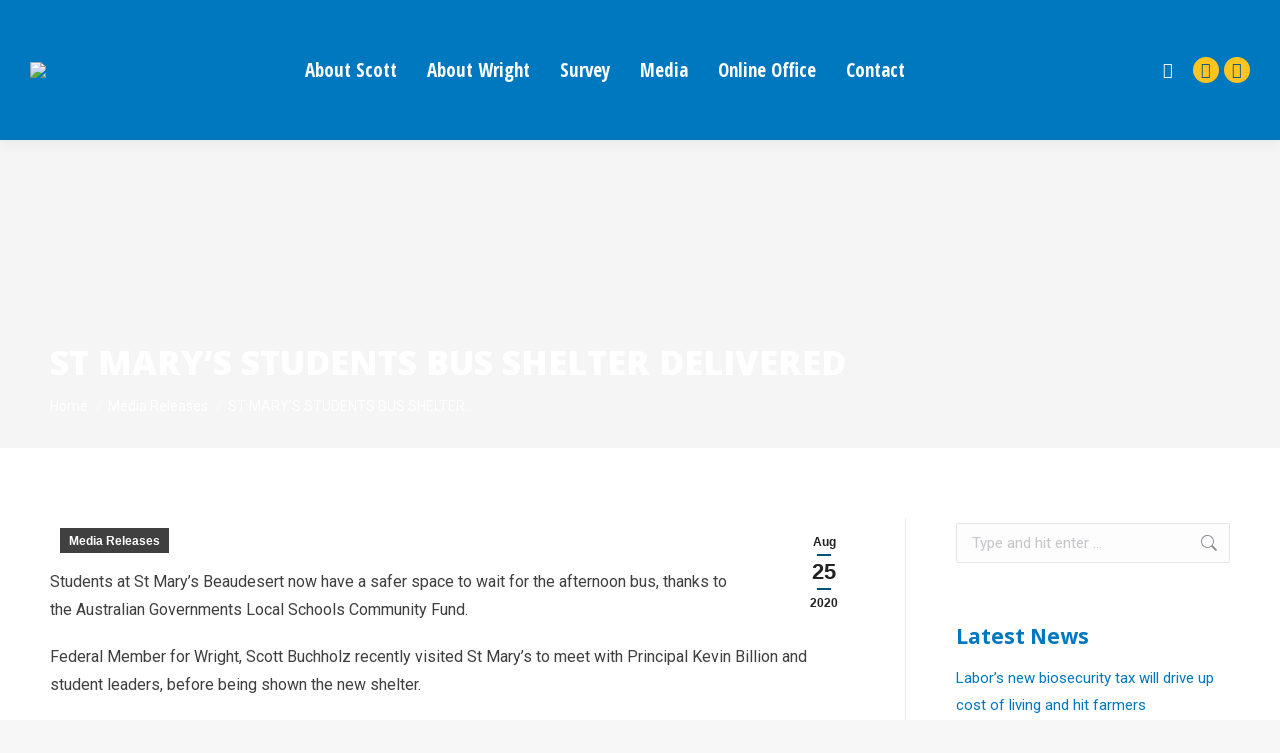

--- FILE ---
content_type: text/html; charset=UTF-8
request_url: https://www.scottbuchholz.com.au/media-releases/st-marys-students-bus-shelter-delivered/
body_size: 14786
content:
<!DOCTYPE html>
<!--[if !(IE 6) | !(IE 7) | !(IE 8)  ]><!-->
<html lang="en-AU" class="no-js">
<!--<![endif]-->
<head>
	<meta charset="UTF-8" />
				<meta name="viewport" content="width=device-width, initial-scale=1, maximum-scale=1, user-scalable=0"/>
			<meta name="theme-color" content="#02507e"/>	<link rel="profile" href="https://gmpg.org/xfn/11" />
	<title>ST MARY’S STUDENTS BUS SHELTER DELIVERED &#8211; Scott Buchholz MP</title>
<meta name='robots' content='max-image-preview:large' />
<link rel='dns-prefetch' href='//fonts.googleapis.com' />
<link rel="alternate" type="application/rss+xml" title="Scott Buchholz MP &raquo; Feed" href="https://www.scottbuchholz.com.au/feed/" />
<link rel="alternate" type="application/rss+xml" title="Scott Buchholz MP &raquo; Comments Feed" href="https://www.scottbuchholz.com.au/comments/feed/" />
<link rel="alternate" title="oEmbed (JSON)" type="application/json+oembed" href="https://www.scottbuchholz.com.au/wp-json/oembed/1.0/embed?url=https%3A%2F%2Fwww.scottbuchholz.com.au%2Fmedia-releases%2Fst-marys-students-bus-shelter-delivered%2F" />
<link rel="alternate" title="oEmbed (XML)" type="text/xml+oembed" href="https://www.scottbuchholz.com.au/wp-json/oembed/1.0/embed?url=https%3A%2F%2Fwww.scottbuchholz.com.au%2Fmedia-releases%2Fst-marys-students-bus-shelter-delivered%2F&#038;format=xml" />
<style id='wp-img-auto-sizes-contain-inline-css'>
img:is([sizes=auto i],[sizes^="auto," i]){contain-intrinsic-size:3000px 1500px}
/*# sourceURL=wp-img-auto-sizes-contain-inline-css */
</style>

<style id='wp-emoji-styles-inline-css'>

	img.wp-smiley, img.emoji {
		display: inline !important;
		border: none !important;
		box-shadow: none !important;
		height: 1em !important;
		width: 1em !important;
		margin: 0 0.07em !important;
		vertical-align: -0.1em !important;
		background: none !important;
		padding: 0 !important;
	}
/*# sourceURL=wp-emoji-styles-inline-css */
</style>
<style id='classic-theme-styles-inline-css'>
/*! This file is auto-generated */
.wp-block-button__link{color:#fff;background-color:#32373c;border-radius:9999px;box-shadow:none;text-decoration:none;padding:calc(.667em + 2px) calc(1.333em + 2px);font-size:1.125em}.wp-block-file__button{background:#32373c;color:#fff;text-decoration:none}
/*# sourceURL=/wp-includes/css/classic-themes.min.css */
</style>
<link rel='stylesheet' id='the7-font-css' href='https://www.scottbuchholz.com.au/wp-content/themes/dt-the7/fonts/icomoon-the7-font/icomoon-the7-font.min.css?ver=14.0.1.1' media='all' />
<link rel='stylesheet' id='the7-awesome-fonts-css' href='https://www.scottbuchholz.com.au/wp-content/themes/dt-the7/fonts/FontAwesome/css/all.min.css?ver=14.0.1.1' media='all' />
<link rel='stylesheet' id='dt-web-fonts-css' href='https://fonts.googleapis.com/css?family=Roboto:400,500,600,700%7COpen+Sans+Condensed:400,600,700%7COpen+Sans:400,600,700,800' media='all' />
<link rel='stylesheet' id='dt-main-css' href='https://www.scottbuchholz.com.au/wp-content/themes/dt-the7/css/main.min.css?ver=14.0.1.1' media='all' />
<style id='dt-main-inline-css'>
body #load {
  display: block;
  height: 100%;
  overflow: hidden;
  position: fixed;
  width: 100%;
  z-index: 9901;
  opacity: 1;
  visibility: visible;
  transition: all .35s ease-out;
}
.load-wrap {
  width: 100%;
  height: 100%;
  background-position: center center;
  background-repeat: no-repeat;
  text-align: center;
  display: -ms-flexbox;
  display: -ms-flex;
  display: flex;
  -ms-align-items: center;
  -ms-flex-align: center;
  align-items: center;
  -ms-flex-flow: column wrap;
  flex-flow: column wrap;
  -ms-flex-pack: center;
  -ms-justify-content: center;
  justify-content: center;
}
.load-wrap > svg {
  position: absolute;
  top: 50%;
  left: 50%;
  transform: translate(-50%,-50%);
}
#load {
  background: var(--the7-elementor-beautiful-loading-bg,rgba(2,80,126,0.84));
  --the7-beautiful-spinner-color2: var(--the7-beautiful-spinner-color,#ffffff);
}

/*# sourceURL=dt-main-inline-css */
</style>
<link rel='stylesheet' id='the7-custom-scrollbar-css' href='https://www.scottbuchholz.com.au/wp-content/themes/dt-the7/lib/custom-scrollbar/custom-scrollbar.min.css?ver=14.0.1.1' media='all' />
<link rel='stylesheet' id='the7-wpbakery-css' href='https://www.scottbuchholz.com.au/wp-content/themes/dt-the7/css/wpbakery.min.css?ver=14.0.1.1' media='all' />
<link rel='stylesheet' id='the7-css-vars-css' href='https://www.scottbuchholz.com.au/wp-content/uploads/the7-css/css-vars.css?ver=1f5f6b0bb92f' media='all' />
<link rel='stylesheet' id='dt-custom-css' href='https://www.scottbuchholz.com.au/wp-content/uploads/the7-css/custom.css?ver=1f5f6b0bb92f' media='all' />
<link rel='stylesheet' id='dt-media-css' href='https://www.scottbuchholz.com.au/wp-content/uploads/the7-css/media.css?ver=1f5f6b0bb92f' media='all' />
<link rel='stylesheet' id='the7-mega-menu-css' href='https://www.scottbuchholz.com.au/wp-content/uploads/the7-css/mega-menu.css?ver=1f5f6b0bb92f' media='all' />
<link rel='stylesheet' id='style-css' href='https://www.scottbuchholz.com.au/wp-content/themes/dt-the7-child/style.css?ver=14.0.1.1' media='all' />
<script src="https://www.scottbuchholz.com.au/wp-includes/js/jquery/jquery.min.js?ver=3.7.1" id="jquery-core-js"></script>
<script src="https://www.scottbuchholz.com.au/wp-includes/js/jquery/jquery-migrate.min.js?ver=3.4.1" id="jquery-migrate-js"></script>
<script src="//www.scottbuchholz.com.au/wp-content/plugins/revslider/sr6/assets/js/rbtools.min.js?ver=6.7.38" async id="tp-tools-js"></script>
<script src="//www.scottbuchholz.com.au/wp-content/plugins/revslider/sr6/assets/js/rs6.min.js?ver=6.7.38" async id="revmin-js"></script>
<script id="dt-above-fold-js-extra">
var dtLocal = {"themeUrl":"https://www.scottbuchholz.com.au/wp-content/themes/dt-the7","passText":"To view this protected post, enter the password below:","moreButtonText":{"loading":"Loading...","loadMore":"Load more"},"postID":"1607","ajaxurl":"https://www.scottbuchholz.com.au/wp-admin/admin-ajax.php","REST":{"baseUrl":"https://www.scottbuchholz.com.au/wp-json/the7/v1","endpoints":{"sendMail":"/send-mail"}},"contactMessages":{"required":"One or more fields have an error. Please check and try again.","terms":"Please accept the privacy policy.","fillTheCaptchaError":"Please, fill the captcha."},"captchaSiteKey":"","ajaxNonce":"fd2ca3f344","pageData":"","themeSettings":{"smoothScroll":"off","lazyLoading":false,"desktopHeader":{"height":140},"ToggleCaptionEnabled":"disabled","ToggleCaption":"Navigation","floatingHeader":{"showAfter":94,"showMenu":true,"height":80,"logo":{"showLogo":true,"html":"\u003Cimg class=\" preload-me\" src=\"https://www.scottbuchholz.com.au/wp-content/uploads/2020/04/scott-buchholz-mp-float-450w.png\" srcset=\"https://www.scottbuchholz.com.au/wp-content/uploads/2020/04/scott-buchholz-mp-float-450w.png 450w, https://www.scottbuchholz.com.au/wp-content/uploads/2020/04/scott-buchholz-mp-float-900w.png 900w\" width=\"450\" height=\"50\"   sizes=\"450px\" alt=\"Scott Buchholz MP\" /\u003E","url":"https://www.scottbuchholz.com.au/"}},"topLine":{"floatingTopLine":{"logo":{"showLogo":false,"html":""}}},"mobileHeader":{"firstSwitchPoint":1024,"secondSwitchPoint":600,"firstSwitchPointHeight":120,"secondSwitchPointHeight":60,"mobileToggleCaptionEnabled":"left","mobileToggleCaption":"MENU"},"stickyMobileHeaderFirstSwitch":{"logo":{"html":"\u003Cimg class=\" preload-me\" src=\"https://www.scottbuchholz.com.au/wp-content/uploads/2020/04/scott-buchholz-mp-450w.png\" srcset=\"https://www.scottbuchholz.com.au/wp-content/uploads/2020/04/scott-buchholz-mp-450w.png 450w, https://www.scottbuchholz.com.au/wp-content/uploads/2020/04/scott-buchholz-mp-900w.png 900w\" width=\"450\" height=\"77\"   sizes=\"450px\" alt=\"Scott Buchholz MP\" /\u003E"}},"stickyMobileHeaderSecondSwitch":{"logo":{"html":"\u003Cimg class=\" preload-me\" src=\"https://www.scottbuchholz.com.au/wp-content/uploads/2020/04/scott-buchholz-mp-450w.png\" srcset=\"https://www.scottbuchholz.com.au/wp-content/uploads/2020/04/scott-buchholz-mp-450w.png 450w, https://www.scottbuchholz.com.au/wp-content/uploads/2020/04/scott-buchholz-mp-900w.png 900w\" width=\"450\" height=\"77\"   sizes=\"450px\" alt=\"Scott Buchholz MP\" /\u003E"}},"sidebar":{"switchPoint":990},"boxedWidth":"1280px"},"VCMobileScreenWidth":"768"};
var dtShare = {"shareButtonText":{"facebook":"Share on Facebook","twitter":"Share on X","pinterest":"Pin it","linkedin":"Share on Linkedin","whatsapp":"Share on Whatsapp"},"overlayOpacity":"85"};
//# sourceURL=dt-above-fold-js-extra
</script>
<script src="https://www.scottbuchholz.com.au/wp-content/themes/dt-the7/js/above-the-fold.min.js?ver=14.0.1.1" id="dt-above-fold-js"></script>
<script></script><link rel="https://api.w.org/" href="https://www.scottbuchholz.com.au/wp-json/" /><link rel="alternate" title="JSON" type="application/json" href="https://www.scottbuchholz.com.au/wp-json/wp/v2/posts/1607" /><link rel="EditURI" type="application/rsd+xml" title="RSD" href="https://www.scottbuchholz.com.au/xmlrpc.php?rsd" />
<meta name="generator" content="WordPress 6.9" />
<link rel="canonical" href="https://www.scottbuchholz.com.au/media-releases/st-marys-students-bus-shelter-delivered/" />
<link rel='shortlink' href='https://www.scottbuchholz.com.au/?p=1607' />
<!-- Meta Pixel Code -->
<script>
!function(f,b,e,v,n,t,s)
{if(f.fbq)return;n=f.fbq=function(){n.callMethod?
n.callMethod.apply(n,arguments):n.queue.push(arguments)};
if(!f._fbq)f._fbq=n;n.push=n;n.loaded=!0;n.version='2.0';
n.queue=[];t=b.createElement(e);t.async=!0;
t.src=v;s=b.getElementsByTagName(e)[0];
s.parentNode.insertBefore(t,s)}(window, document,'script',
'https://connect.facebook.net/en_US/fbevents.js');
fbq('init', '8648984511813236');
fbq('track', 'PageView');
</script>
<noscript><img height="1" width="1" style="display:none"
src="https://www.facebook.com/tr?id=8648984511813236&ev=PageView&noscript=1"
/></noscript>
<!-- End Meta Pixel Code --><meta property="og:site_name" content="Scott Buchholz MP" />
<meta property="og:title" content="ST MARY’S STUDENTS BUS SHELTER DELIVERED" />
<meta property="og:image" content="https://www.scottbuchholz.com.au/wp-content/uploads/2020/08/IMG_1979-scaled.jpg" />
<meta property="og:url" content="https://www.scottbuchholz.com.au/media-releases/st-marys-students-bus-shelter-delivered/" />
<meta property="og:type" content="article" />
<meta name="generator" content="Powered by WPBakery Page Builder - drag and drop page builder for WordPress."/>
<meta name="generator" content="Powered by Slider Revolution 6.7.38 - responsive, Mobile-Friendly Slider Plugin for WordPress with comfortable drag and drop interface." />
<script type="text/javascript" id="the7-loader-script">
document.addEventListener("DOMContentLoaded", function(event) {
	var load = document.getElementById("load");
	if(!load.classList.contains('loader-removed')){
		var removeLoading = setTimeout(function() {
			load.className += " loader-removed";
		}, 300);
	}
});
</script>
		<link rel="icon" href="https://www.scottbuchholz.com.au/wp-content/uploads/2020/04/favicon-16x16-1.png" type="image/png" sizes="16x16"/><link rel="icon" href="https://www.scottbuchholz.com.au/wp-content/uploads/2020/04/favicon-32x32-1.png" type="image/png" sizes="32x32"/><link rel="apple-touch-icon" href="https://www.scottbuchholz.com.au/wp-content/uploads/2020/04/apple-icon-60x60-1.png"><link rel="apple-touch-icon" sizes="76x76" href="https://www.scottbuchholz.com.au/wp-content/uploads/2020/04/apple-icon-76x76-1.png"><link rel="apple-touch-icon" sizes="120x120" href="https://www.scottbuchholz.com.au/wp-content/uploads/2020/04/apple-icon-120x120-1.png"><link rel="apple-touch-icon" sizes="152x152" href="https://www.scottbuchholz.com.au/wp-content/uploads/2020/04/apple-icon-152x152-1.png"><script>function setREVStartSize(e){
			//window.requestAnimationFrame(function() {
				window.RSIW = window.RSIW===undefined ? window.innerWidth : window.RSIW;
				window.RSIH = window.RSIH===undefined ? window.innerHeight : window.RSIH;
				try {
					var pw = document.getElementById(e.c).parentNode.offsetWidth,
						newh;
					pw = pw===0 || isNaN(pw) || (e.l=="fullwidth" || e.layout=="fullwidth") ? window.RSIW : pw;
					e.tabw = e.tabw===undefined ? 0 : parseInt(e.tabw);
					e.thumbw = e.thumbw===undefined ? 0 : parseInt(e.thumbw);
					e.tabh = e.tabh===undefined ? 0 : parseInt(e.tabh);
					e.thumbh = e.thumbh===undefined ? 0 : parseInt(e.thumbh);
					e.tabhide = e.tabhide===undefined ? 0 : parseInt(e.tabhide);
					e.thumbhide = e.thumbhide===undefined ? 0 : parseInt(e.thumbhide);
					e.mh = e.mh===undefined || e.mh=="" || e.mh==="auto" ? 0 : parseInt(e.mh,0);
					if(e.layout==="fullscreen" || e.l==="fullscreen")
						newh = Math.max(e.mh,window.RSIH);
					else{
						e.gw = Array.isArray(e.gw) ? e.gw : [e.gw];
						for (var i in e.rl) if (e.gw[i]===undefined || e.gw[i]===0) e.gw[i] = e.gw[i-1];
						e.gh = e.el===undefined || e.el==="" || (Array.isArray(e.el) && e.el.length==0)? e.gh : e.el;
						e.gh = Array.isArray(e.gh) ? e.gh : [e.gh];
						for (var i in e.rl) if (e.gh[i]===undefined || e.gh[i]===0) e.gh[i] = e.gh[i-1];
											
						var nl = new Array(e.rl.length),
							ix = 0,
							sl;
						e.tabw = e.tabhide>=pw ? 0 : e.tabw;
						e.thumbw = e.thumbhide>=pw ? 0 : e.thumbw;
						e.tabh = e.tabhide>=pw ? 0 : e.tabh;
						e.thumbh = e.thumbhide>=pw ? 0 : e.thumbh;
						for (var i in e.rl) nl[i] = e.rl[i]<window.RSIW ? 0 : e.rl[i];
						sl = nl[0];
						for (var i in nl) if (sl>nl[i] && nl[i]>0) { sl = nl[i]; ix=i;}
						var m = pw>(e.gw[ix]+e.tabw+e.thumbw) ? 1 : (pw-(e.tabw+e.thumbw)) / (e.gw[ix]);
						newh =  (e.gh[ix] * m) + (e.tabh + e.thumbh);
					}
					var el = document.getElementById(e.c);
					if (el!==null && el) el.style.height = newh+"px";
					el = document.getElementById(e.c+"_wrapper");
					if (el!==null && el) {
						el.style.height = newh+"px";
						el.style.display = "block";
					}
				} catch(e){
					console.log("Failure at Presize of Slider:" + e)
				}
			//});
		  };</script>
<noscript><style> .wpb_animate_when_almost_visible { opacity: 1; }</style></noscript><!-- Global site tag (gtag.js) - Google Analytics -->
<script async src="https://www.googletagmanager.com/gtag/js?id=UA-165619901-1"></script>
<script>
  window.dataLayer = window.dataLayer || [];
  function gtag(){dataLayer.push(arguments);}
  gtag('js', new Date());

  gtag('config', 'UA-165619901-1');
</script>
<style id='the7-custom-inline-css' type='text/css'>
.sub-nav .menu-item i.fa,
.sub-nav .menu-item i.fas,
.sub-nav .menu-item i.far,
.sub-nav .menu-item i.fab {
	text-align: center;
	width: 1.25em;
}
</style>
<style id='global-styles-inline-css'>
:root{--wp--preset--aspect-ratio--square: 1;--wp--preset--aspect-ratio--4-3: 4/3;--wp--preset--aspect-ratio--3-4: 3/4;--wp--preset--aspect-ratio--3-2: 3/2;--wp--preset--aspect-ratio--2-3: 2/3;--wp--preset--aspect-ratio--16-9: 16/9;--wp--preset--aspect-ratio--9-16: 9/16;--wp--preset--color--black: #000000;--wp--preset--color--cyan-bluish-gray: #abb8c3;--wp--preset--color--white: #FFF;--wp--preset--color--pale-pink: #f78da7;--wp--preset--color--vivid-red: #cf2e2e;--wp--preset--color--luminous-vivid-orange: #ff6900;--wp--preset--color--luminous-vivid-amber: #fcb900;--wp--preset--color--light-green-cyan: #7bdcb5;--wp--preset--color--vivid-green-cyan: #00d084;--wp--preset--color--pale-cyan-blue: #8ed1fc;--wp--preset--color--vivid-cyan-blue: #0693e3;--wp--preset--color--vivid-purple: #9b51e0;--wp--preset--color--accent: #02507e;--wp--preset--color--dark-gray: #111;--wp--preset--color--light-gray: #767676;--wp--preset--gradient--vivid-cyan-blue-to-vivid-purple: linear-gradient(135deg,rgb(6,147,227) 0%,rgb(155,81,224) 100%);--wp--preset--gradient--light-green-cyan-to-vivid-green-cyan: linear-gradient(135deg,rgb(122,220,180) 0%,rgb(0,208,130) 100%);--wp--preset--gradient--luminous-vivid-amber-to-luminous-vivid-orange: linear-gradient(135deg,rgb(252,185,0) 0%,rgb(255,105,0) 100%);--wp--preset--gradient--luminous-vivid-orange-to-vivid-red: linear-gradient(135deg,rgb(255,105,0) 0%,rgb(207,46,46) 100%);--wp--preset--gradient--very-light-gray-to-cyan-bluish-gray: linear-gradient(135deg,rgb(238,238,238) 0%,rgb(169,184,195) 100%);--wp--preset--gradient--cool-to-warm-spectrum: linear-gradient(135deg,rgb(74,234,220) 0%,rgb(151,120,209) 20%,rgb(207,42,186) 40%,rgb(238,44,130) 60%,rgb(251,105,98) 80%,rgb(254,248,76) 100%);--wp--preset--gradient--blush-light-purple: linear-gradient(135deg,rgb(255,206,236) 0%,rgb(152,150,240) 100%);--wp--preset--gradient--blush-bordeaux: linear-gradient(135deg,rgb(254,205,165) 0%,rgb(254,45,45) 50%,rgb(107,0,62) 100%);--wp--preset--gradient--luminous-dusk: linear-gradient(135deg,rgb(255,203,112) 0%,rgb(199,81,192) 50%,rgb(65,88,208) 100%);--wp--preset--gradient--pale-ocean: linear-gradient(135deg,rgb(255,245,203) 0%,rgb(182,227,212) 50%,rgb(51,167,181) 100%);--wp--preset--gradient--electric-grass: linear-gradient(135deg,rgb(202,248,128) 0%,rgb(113,206,126) 100%);--wp--preset--gradient--midnight: linear-gradient(135deg,rgb(2,3,129) 0%,rgb(40,116,252) 100%);--wp--preset--font-size--small: 13px;--wp--preset--font-size--medium: 20px;--wp--preset--font-size--large: 36px;--wp--preset--font-size--x-large: 42px;--wp--preset--spacing--20: 0.44rem;--wp--preset--spacing--30: 0.67rem;--wp--preset--spacing--40: 1rem;--wp--preset--spacing--50: 1.5rem;--wp--preset--spacing--60: 2.25rem;--wp--preset--spacing--70: 3.38rem;--wp--preset--spacing--80: 5.06rem;--wp--preset--shadow--natural: 6px 6px 9px rgba(0, 0, 0, 0.2);--wp--preset--shadow--deep: 12px 12px 50px rgba(0, 0, 0, 0.4);--wp--preset--shadow--sharp: 6px 6px 0px rgba(0, 0, 0, 0.2);--wp--preset--shadow--outlined: 6px 6px 0px -3px rgb(255, 255, 255), 6px 6px rgb(0, 0, 0);--wp--preset--shadow--crisp: 6px 6px 0px rgb(0, 0, 0);}:where(.is-layout-flex){gap: 0.5em;}:where(.is-layout-grid){gap: 0.5em;}body .is-layout-flex{display: flex;}.is-layout-flex{flex-wrap: wrap;align-items: center;}.is-layout-flex > :is(*, div){margin: 0;}body .is-layout-grid{display: grid;}.is-layout-grid > :is(*, div){margin: 0;}:where(.wp-block-columns.is-layout-flex){gap: 2em;}:where(.wp-block-columns.is-layout-grid){gap: 2em;}:where(.wp-block-post-template.is-layout-flex){gap: 1.25em;}:where(.wp-block-post-template.is-layout-grid){gap: 1.25em;}.has-black-color{color: var(--wp--preset--color--black) !important;}.has-cyan-bluish-gray-color{color: var(--wp--preset--color--cyan-bluish-gray) !important;}.has-white-color{color: var(--wp--preset--color--white) !important;}.has-pale-pink-color{color: var(--wp--preset--color--pale-pink) !important;}.has-vivid-red-color{color: var(--wp--preset--color--vivid-red) !important;}.has-luminous-vivid-orange-color{color: var(--wp--preset--color--luminous-vivid-orange) !important;}.has-luminous-vivid-amber-color{color: var(--wp--preset--color--luminous-vivid-amber) !important;}.has-light-green-cyan-color{color: var(--wp--preset--color--light-green-cyan) !important;}.has-vivid-green-cyan-color{color: var(--wp--preset--color--vivid-green-cyan) !important;}.has-pale-cyan-blue-color{color: var(--wp--preset--color--pale-cyan-blue) !important;}.has-vivid-cyan-blue-color{color: var(--wp--preset--color--vivid-cyan-blue) !important;}.has-vivid-purple-color{color: var(--wp--preset--color--vivid-purple) !important;}.has-black-background-color{background-color: var(--wp--preset--color--black) !important;}.has-cyan-bluish-gray-background-color{background-color: var(--wp--preset--color--cyan-bluish-gray) !important;}.has-white-background-color{background-color: var(--wp--preset--color--white) !important;}.has-pale-pink-background-color{background-color: var(--wp--preset--color--pale-pink) !important;}.has-vivid-red-background-color{background-color: var(--wp--preset--color--vivid-red) !important;}.has-luminous-vivid-orange-background-color{background-color: var(--wp--preset--color--luminous-vivid-orange) !important;}.has-luminous-vivid-amber-background-color{background-color: var(--wp--preset--color--luminous-vivid-amber) !important;}.has-light-green-cyan-background-color{background-color: var(--wp--preset--color--light-green-cyan) !important;}.has-vivid-green-cyan-background-color{background-color: var(--wp--preset--color--vivid-green-cyan) !important;}.has-pale-cyan-blue-background-color{background-color: var(--wp--preset--color--pale-cyan-blue) !important;}.has-vivid-cyan-blue-background-color{background-color: var(--wp--preset--color--vivid-cyan-blue) !important;}.has-vivid-purple-background-color{background-color: var(--wp--preset--color--vivid-purple) !important;}.has-black-border-color{border-color: var(--wp--preset--color--black) !important;}.has-cyan-bluish-gray-border-color{border-color: var(--wp--preset--color--cyan-bluish-gray) !important;}.has-white-border-color{border-color: var(--wp--preset--color--white) !important;}.has-pale-pink-border-color{border-color: var(--wp--preset--color--pale-pink) !important;}.has-vivid-red-border-color{border-color: var(--wp--preset--color--vivid-red) !important;}.has-luminous-vivid-orange-border-color{border-color: var(--wp--preset--color--luminous-vivid-orange) !important;}.has-luminous-vivid-amber-border-color{border-color: var(--wp--preset--color--luminous-vivid-amber) !important;}.has-light-green-cyan-border-color{border-color: var(--wp--preset--color--light-green-cyan) !important;}.has-vivid-green-cyan-border-color{border-color: var(--wp--preset--color--vivid-green-cyan) !important;}.has-pale-cyan-blue-border-color{border-color: var(--wp--preset--color--pale-cyan-blue) !important;}.has-vivid-cyan-blue-border-color{border-color: var(--wp--preset--color--vivid-cyan-blue) !important;}.has-vivid-purple-border-color{border-color: var(--wp--preset--color--vivid-purple) !important;}.has-vivid-cyan-blue-to-vivid-purple-gradient-background{background: var(--wp--preset--gradient--vivid-cyan-blue-to-vivid-purple) !important;}.has-light-green-cyan-to-vivid-green-cyan-gradient-background{background: var(--wp--preset--gradient--light-green-cyan-to-vivid-green-cyan) !important;}.has-luminous-vivid-amber-to-luminous-vivid-orange-gradient-background{background: var(--wp--preset--gradient--luminous-vivid-amber-to-luminous-vivid-orange) !important;}.has-luminous-vivid-orange-to-vivid-red-gradient-background{background: var(--wp--preset--gradient--luminous-vivid-orange-to-vivid-red) !important;}.has-very-light-gray-to-cyan-bluish-gray-gradient-background{background: var(--wp--preset--gradient--very-light-gray-to-cyan-bluish-gray) !important;}.has-cool-to-warm-spectrum-gradient-background{background: var(--wp--preset--gradient--cool-to-warm-spectrum) !important;}.has-blush-light-purple-gradient-background{background: var(--wp--preset--gradient--blush-light-purple) !important;}.has-blush-bordeaux-gradient-background{background: var(--wp--preset--gradient--blush-bordeaux) !important;}.has-luminous-dusk-gradient-background{background: var(--wp--preset--gradient--luminous-dusk) !important;}.has-pale-ocean-gradient-background{background: var(--wp--preset--gradient--pale-ocean) !important;}.has-electric-grass-gradient-background{background: var(--wp--preset--gradient--electric-grass) !important;}.has-midnight-gradient-background{background: var(--wp--preset--gradient--midnight) !important;}.has-small-font-size{font-size: var(--wp--preset--font-size--small) !important;}.has-medium-font-size{font-size: var(--wp--preset--font-size--medium) !important;}.has-large-font-size{font-size: var(--wp--preset--font-size--large) !important;}.has-x-large-font-size{font-size: var(--wp--preset--font-size--x-large) !important;}
/*# sourceURL=global-styles-inline-css */
</style>
<link rel='stylesheet' id='rs-plugin-settings-css' href='//www.scottbuchholz.com.au/wp-content/plugins/revslider/sr6/assets/css/rs6.css?ver=6.7.38' media='all' />
<style id='rs-plugin-settings-inline-css'>
#rs-demo-id {}
/*# sourceURL=rs-plugin-settings-inline-css */
</style>
</head>
<body id="the7-body" class="wp-singular post-template-default single single-post postid-1607 single-format-standard wp-embed-responsive wp-theme-dt-the7 wp-child-theme-dt-the7-child no-comments dt-responsive-on right-mobile-menu-close-icon ouside-menu-close-icon mobile-hamburger-close-bg-enable mobile-hamburger-close-bg-hover-enable  fade-medium-mobile-menu-close-icon fade-medium-menu-close-icon srcset-enabled btn-flat custom-btn-color custom-btn-hover-color phantom-sticky phantom-shadow-decoration phantom-custom-logo-on sticky-mobile-header top-header first-switch-logo-left first-switch-menu-right second-switch-logo-left second-switch-menu-right right-mobile-menu layzr-loading-on no-avatars popup-message-style the7-ver-14.0.1.1 dt-fa-compatibility wpb-js-composer js-comp-ver-8.7.2 vc_responsive">
<!-- The7 14.0.1.1 -->
<div id="load" class="spinner-loader">
	<div class="load-wrap"><style type="text/css">
    [class*="the7-spinner-animate-"]{
        animation: spinner-animation 1s cubic-bezier(1,1,1,1) infinite;
        x:46.5px;
        y:40px;
        width:7px;
        height:20px;
        fill:var(--the7-beautiful-spinner-color2);
        opacity: 0.2;
    }
    .the7-spinner-animate-2{
        animation-delay: 0.083s;
    }
    .the7-spinner-animate-3{
        animation-delay: 0.166s;
    }
    .the7-spinner-animate-4{
         animation-delay: 0.25s;
    }
    .the7-spinner-animate-5{
         animation-delay: 0.33s;
    }
    .the7-spinner-animate-6{
         animation-delay: 0.416s;
    }
    .the7-spinner-animate-7{
         animation-delay: 0.5s;
    }
    .the7-spinner-animate-8{
         animation-delay: 0.58s;
    }
    .the7-spinner-animate-9{
         animation-delay: 0.666s;
    }
    .the7-spinner-animate-10{
         animation-delay: 0.75s;
    }
    .the7-spinner-animate-11{
        animation-delay: 0.83s;
    }
    .the7-spinner-animate-12{
        animation-delay: 0.916s;
    }
    @keyframes spinner-animation{
        from {
            opacity: 1;
        }
        to{
            opacity: 0;
        }
    }
</style>
<svg width="75px" height="75px" xmlns="http://www.w3.org/2000/svg" viewBox="0 0 100 100" preserveAspectRatio="xMidYMid">
	<rect class="the7-spinner-animate-1" rx="5" ry="5" transform="rotate(0 50 50) translate(0 -30)"></rect>
	<rect class="the7-spinner-animate-2" rx="5" ry="5" transform="rotate(30 50 50) translate(0 -30)"></rect>
	<rect class="the7-spinner-animate-3" rx="5" ry="5" transform="rotate(60 50 50) translate(0 -30)"></rect>
	<rect class="the7-spinner-animate-4" rx="5" ry="5" transform="rotate(90 50 50) translate(0 -30)"></rect>
	<rect class="the7-spinner-animate-5" rx="5" ry="5" transform="rotate(120 50 50) translate(0 -30)"></rect>
	<rect class="the7-spinner-animate-6" rx="5" ry="5" transform="rotate(150 50 50) translate(0 -30)"></rect>
	<rect class="the7-spinner-animate-7" rx="5" ry="5" transform="rotate(180 50 50) translate(0 -30)"></rect>
	<rect class="the7-spinner-animate-8" rx="5" ry="5" transform="rotate(210 50 50) translate(0 -30)"></rect>
	<rect class="the7-spinner-animate-9" rx="5" ry="5" transform="rotate(240 50 50) translate(0 -30)"></rect>
	<rect class="the7-spinner-animate-10" rx="5" ry="5" transform="rotate(270 50 50) translate(0 -30)"></rect>
	<rect class="the7-spinner-animate-11" rx="5" ry="5" transform="rotate(300 50 50) translate(0 -30)"></rect>
	<rect class="the7-spinner-animate-12" rx="5" ry="5" transform="rotate(330 50 50) translate(0 -30)"></rect>
</svg></div>
</div>
<div id="page" >
	<a class="skip-link screen-reader-text" href="#content">Skip to content</a>

<div class="masthead inline-header center widgets full-height shadow-decoration shadow-mobile-header-decoration small-mobile-menu-icon mobile-left-caption dt-parent-menu-clickable show-sub-menu-on-hover" >

	<div class="top-bar full-width-line top-bar-empty top-bar-line-hide">
	<div class="top-bar-bg" ></div>
	<div class="mini-widgets left-widgets"></div><div class="mini-widgets right-widgets"></div></div>

	<header class="header-bar" role="banner">

		<div class="branding">
	<div id="site-title" class="assistive-text">Scott Buchholz MP</div>
	<div id="site-description" class="assistive-text">Federal Member for Wright</div>
	<a class="" href="https://www.scottbuchholz.com.au/"><img class=" preload-me" src="https://www.scottbuchholz.com.au/wp-content/uploads/2020/04/scott-buchholz-mp-450w.png" srcset="https://www.scottbuchholz.com.au/wp-content/uploads/2020/04/scott-buchholz-mp-450w.png 450w, https://www.scottbuchholz.com.au/wp-content/uploads/2020/04/scott-buchholz-mp-900w.png 900w" width="450" height="77"   sizes="450px" alt="Scott Buchholz MP" /></a></div>

		<ul id="primary-menu" class="main-nav underline-decoration from-centre-line outside-item-remove-margin"><li class="menu-item menu-item-type-post_type menu-item-object-page menu-item-39 first depth-0"><a href='https://www.scottbuchholz.com.au/about-scott/' data-level='1'><span class="menu-item-text"><span class="menu-text">About Scott</span></span></a></li> <li class="menu-item menu-item-type-post_type menu-item-object-page menu-item-has-children menu-item-40 has-children depth-0"><a href='https://www.scottbuchholz.com.au/about-wright/' data-level='1' aria-haspopup='true' aria-expanded='false'><span class="menu-item-text"><span class="menu-text">About Wright</span></span></a><ul class="sub-nav hover-style-bg level-arrows-on" role="group"><li class="menu-item menu-item-type-post_type menu-item-object-page menu-item-1321 first depth-1"><a href='https://www.scottbuchholz.com.au/about-wright/' data-level='2'><span class="menu-item-text"><span class="menu-text">The Wright Electorate</span></span></a></li> <li class="menu-item menu-item-type-post_type menu-item-object-page menu-item-1320 depth-1"><a href='https://www.scottbuchholz.com.au/wright-community-awards/' data-level='2'><span class="menu-item-text"><span class="menu-text">Wright Community Awards</span></span></a></li> </ul></li> <li class="menu-item menu-item-type-post_type menu-item-object-page menu-item-1196 depth-0"><a href='https://www.scottbuchholz.com.au/30-second-survey/' data-level='1'><span class="menu-item-text"><span class="menu-text">Survey</span></span></a></li> <li class="menu-item menu-item-type-post_type menu-item-object-page menu-item-has-children menu-item-43 has-children depth-0"><a href='https://www.scottbuchholz.com.au/media/' data-level='1' aria-haspopup='true' aria-expanded='false'><span class="menu-item-text"><span class="menu-text">Media</span></span></a><ul class="sub-nav hover-style-bg level-arrows-on" role="group"><li class="menu-item menu-item-type-post_type menu-item-object-page menu-item-46 first depth-1"><a href='https://www.scottbuchholz.com.au/media/media-releases/' data-level='2'><span class="menu-item-text"><span class="menu-text">Media Releases</span></span></a></li> <li class="menu-item menu-item-type-post_type menu-item-object-page menu-item-47 depth-1"><a href='https://www.scottbuchholz.com.au/media/speeches/' data-level='2'><span class="menu-item-text"><span class="menu-text">Speeches</span></span></a></li> <li class="menu-item menu-item-type-post_type menu-item-object-page menu-item-45 depth-1"><a href='https://www.scottbuchholz.com.au/media/maiden-speech/' data-level='2'><span class="menu-item-text"><span class="menu-text">Maiden Speech</span></span></a></li> <li class="menu-item menu-item-type-post_type menu-item-object-page menu-item-44 depth-1"><a href='https://www.scottbuchholz.com.au/media/e-newsletter/' data-level='2'><span class="menu-item-text"><span class="menu-text">E-Newsletter</span></span></a></li> </ul></li> <li class="menu-item menu-item-type-post_type menu-item-object-page menu-item-has-children menu-item-1329 has-children depth-0"><a href='https://www.scottbuchholz.com.au/online-office/constituent-services/' data-level='1' aria-haspopup='true' aria-expanded='false'><span class="menu-item-text"><span class="menu-text">Online Office</span></span></a><ul class="sub-nav hover-style-bg level-arrows-on" role="group"><li class="menu-item menu-item-type-post_type menu-item-object-page menu-item-49 first depth-1"><a href='https://www.scottbuchholz.com.au/online-office/constituent-services/' data-level='2'><span class="menu-item-text"><span class="menu-text">Constituent Services</span></span></a></li> <li class="menu-item menu-item-type-post_type menu-item-object-page menu-item-52 depth-1"><a href='https://www.scottbuchholz.com.au/online-office/request-for-letter-of-support/' data-level='2'><span class="menu-item-text"><span class="menu-text">Request for Letter of Support</span></span></a></li> <li class="menu-item menu-item-type-post_type menu-item-object-page menu-item-50 depth-1"><a href='https://www.scottbuchholz.com.au/online-office/invite-scott-to-your-event/' data-level='2'><span class="menu-item-text"><span class="menu-text">Invite Scott to your event</span></span></a></li> <li class="menu-item menu-item-type-post_type menu-item-object-page menu-item-51 depth-1"><a href='https://www.scottbuchholz.com.au/online-office/links/' data-level='2'><span class="menu-item-text"><span class="menu-text">Links</span></span></a></li> </ul></li> <li class="menu-item menu-item-type-post_type menu-item-object-page menu-item-41 last depth-0"><a href='https://www.scottbuchholz.com.au/contact/' data-level='1'><span class="menu-item-text"><span class="menu-text">Contact</span></span></a></li> </ul>
		<div class="mini-widgets"><div class="mini-search show-on-desktop near-logo-first-switch near-logo-second-switch popup-search custom-icon"><form class="searchform mini-widget-searchform" role="search" method="get" action="https://www.scottbuchholz.com.au/">

	<div class="screen-reader-text">Search:</div>

	
		<a href="" class="submit text-disable"><i class=" mw-icon the7-mw-icon-search-bold"></i></a>
		<div class="popup-search-wrap">
			<input type="text" aria-label="Search" class="field searchform-s" name="s" value="" placeholder="Type and hit enter …" title="Search form"/>
			<a href="" class="search-icon"  aria-label="Search"><i class="the7-mw-icon-search-bold" aria-hidden="true"></i></a>
		</div>

			<input type="submit" class="assistive-text searchsubmit" value="Go!"/>
</form>
</div><div class="soc-ico show-on-desktop near-logo-first-switch in-menu-second-switch custom-bg disabled-border border-off hover-custom-bg hover-disabled-border  hover-border-off"><a title="Facebook page opens in new window" href="https://www.facebook.com/SBuchholzMP" target="_blank" class="facebook"><span class="soc-font-icon"></span><span class="screen-reader-text">Facebook page opens in new window</span></a><a title="X page opens in new window" href="https://twitter.com/scottbuchholzmp" target="_blank" class="twitter"><span class="soc-font-icon"></span><span class="screen-reader-text">X page opens in new window</span></a></div></div>
	</header>

</div>
<div role="navigation" aria-label="Main Menu" class="dt-mobile-header mobile-menu-show-divider">
	<div class="dt-close-mobile-menu-icon" aria-label="Close" role="button" tabindex="0"><div class="close-line-wrap"><span class="close-line"></span><span class="close-line"></span><span class="close-line"></span></div></div>	<ul id="mobile-menu" class="mobile-main-nav">
		<li class="menu-item menu-item-type-post_type menu-item-object-page menu-item-39 first depth-0"><a href='https://www.scottbuchholz.com.au/about-scott/' data-level='1'><span class="menu-item-text"><span class="menu-text">About Scott</span></span></a></li> <li class="menu-item menu-item-type-post_type menu-item-object-page menu-item-has-children menu-item-40 has-children depth-0"><a href='https://www.scottbuchholz.com.au/about-wright/' data-level='1' aria-haspopup='true' aria-expanded='false'><span class="menu-item-text"><span class="menu-text">About Wright</span></span></a><ul class="sub-nav hover-style-bg level-arrows-on" role="group"><li class="menu-item menu-item-type-post_type menu-item-object-page menu-item-1321 first depth-1"><a href='https://www.scottbuchholz.com.au/about-wright/' data-level='2'><span class="menu-item-text"><span class="menu-text">The Wright Electorate</span></span></a></li> <li class="menu-item menu-item-type-post_type menu-item-object-page menu-item-1320 depth-1"><a href='https://www.scottbuchholz.com.au/wright-community-awards/' data-level='2'><span class="menu-item-text"><span class="menu-text">Wright Community Awards</span></span></a></li> </ul></li> <li class="menu-item menu-item-type-post_type menu-item-object-page menu-item-1196 depth-0"><a href='https://www.scottbuchholz.com.au/30-second-survey/' data-level='1'><span class="menu-item-text"><span class="menu-text">Survey</span></span></a></li> <li class="menu-item menu-item-type-post_type menu-item-object-page menu-item-has-children menu-item-43 has-children depth-0"><a href='https://www.scottbuchholz.com.au/media/' data-level='1' aria-haspopup='true' aria-expanded='false'><span class="menu-item-text"><span class="menu-text">Media</span></span></a><ul class="sub-nav hover-style-bg level-arrows-on" role="group"><li class="menu-item menu-item-type-post_type menu-item-object-page menu-item-46 first depth-1"><a href='https://www.scottbuchholz.com.au/media/media-releases/' data-level='2'><span class="menu-item-text"><span class="menu-text">Media Releases</span></span></a></li> <li class="menu-item menu-item-type-post_type menu-item-object-page menu-item-47 depth-1"><a href='https://www.scottbuchholz.com.au/media/speeches/' data-level='2'><span class="menu-item-text"><span class="menu-text">Speeches</span></span></a></li> <li class="menu-item menu-item-type-post_type menu-item-object-page menu-item-45 depth-1"><a href='https://www.scottbuchholz.com.au/media/maiden-speech/' data-level='2'><span class="menu-item-text"><span class="menu-text">Maiden Speech</span></span></a></li> <li class="menu-item menu-item-type-post_type menu-item-object-page menu-item-44 depth-1"><a href='https://www.scottbuchholz.com.au/media/e-newsletter/' data-level='2'><span class="menu-item-text"><span class="menu-text">E-Newsletter</span></span></a></li> </ul></li> <li class="menu-item menu-item-type-post_type menu-item-object-page menu-item-has-children menu-item-1329 has-children depth-0"><a href='https://www.scottbuchholz.com.au/online-office/constituent-services/' data-level='1' aria-haspopup='true' aria-expanded='false'><span class="menu-item-text"><span class="menu-text">Online Office</span></span></a><ul class="sub-nav hover-style-bg level-arrows-on" role="group"><li class="menu-item menu-item-type-post_type menu-item-object-page menu-item-49 first depth-1"><a href='https://www.scottbuchholz.com.au/online-office/constituent-services/' data-level='2'><span class="menu-item-text"><span class="menu-text">Constituent Services</span></span></a></li> <li class="menu-item menu-item-type-post_type menu-item-object-page menu-item-52 depth-1"><a href='https://www.scottbuchholz.com.au/online-office/request-for-letter-of-support/' data-level='2'><span class="menu-item-text"><span class="menu-text">Request for Letter of Support</span></span></a></li> <li class="menu-item menu-item-type-post_type menu-item-object-page menu-item-50 depth-1"><a href='https://www.scottbuchholz.com.au/online-office/invite-scott-to-your-event/' data-level='2'><span class="menu-item-text"><span class="menu-text">Invite Scott to your event</span></span></a></li> <li class="menu-item menu-item-type-post_type menu-item-object-page menu-item-51 depth-1"><a href='https://www.scottbuchholz.com.au/online-office/links/' data-level='2'><span class="menu-item-text"><span class="menu-text">Links</span></span></a></li> </ul></li> <li class="menu-item menu-item-type-post_type menu-item-object-page menu-item-41 last depth-0"><a href='https://www.scottbuchholz.com.au/contact/' data-level='1'><span class="menu-item-text"><span class="menu-text">Contact</span></span></a></li> 	</ul>
	<div class='mobile-mini-widgets-in-menu'></div>
</div>


		<div class="page-title content-left solid-bg breadcrumbs-mobile-off page-title-responsive-enabled bg-img-enabled">
			<div class="wf-wrap">

				<div class="page-title-head hgroup"><h1 class="entry-title">ST MARY’S STUDENTS BUS SHELTER DELIVERED</h1></div><div class="page-title-breadcrumbs"><div class="assistive-text">You are here:</div><ol class="breadcrumbs text-small" itemscope itemtype="https://schema.org/BreadcrumbList"><li itemprop="itemListElement" itemscope itemtype="https://schema.org/ListItem"><a itemprop="item" href="https://www.scottbuchholz.com.au/" title="Home"><span itemprop="name">Home</span></a><meta itemprop="position" content="1" /></li><li itemprop="itemListElement" itemscope itemtype="https://schema.org/ListItem"><a itemprop="item" href="https://www.scottbuchholz.com.au/category/media-releases/" title="Media Releases"><span itemprop="name">Media Releases</span></a><meta itemprop="position" content="2" /></li><li class="current" itemprop="itemListElement" itemscope itemtype="https://schema.org/ListItem"><span itemprop="name">ST MARY’S STUDENTS BUS SHELTER&hellip;</span><meta itemprop="position" content="3" /></li></ol></div>			</div>
		</div>

		

<div id="main" class="sidebar-right sidebar-divider-vertical">

	
	<div class="main-gradient"></div>
	<div class="wf-wrap">
	<div class="wf-container-main">

	

			<div id="content" class="content" role="main">

				
<article id="post-1607" class="single-postlike vertical-fancy-style post-1607 post type-post status-publish format-standard has-post-thumbnail category-media-releases tag-beaudesert tag-delivered tag-education tag-grant tag-scenic-rim tag-school tag-st-marys category-3 description-off">

	<div class="post-thumbnail"><div class="fancy-date"><a title="1:56 pm" href="https://www.scottbuchholz.com.au/2020/08/25/"><span class="entry-month">Aug</span><span class="entry-date updated">25</span><span class="entry-year">2020</span></a></div><span class="fancy-categories"><a href="https://www.scottbuchholz.com.au/category/media-releases/" rel="category tag" style="background-color:#;color:#;">Media Releases</a></span><img class="preload-me lazy-load aspect" src="data:image/svg+xml,%3Csvg%20xmlns%3D&#39;http%3A%2F%2Fwww.w3.org%2F2000%2Fsvg&#39;%20viewBox%3D&#39;0%200%202560%201280&#39;%2F%3E" data-src="https://www.scottbuchholz.com.au/wp-content/uploads/2020/08/IMG_1979-scaled-2560x1280.jpg" data-srcset="https://www.scottbuchholz.com.au/wp-content/uploads/2020/08/IMG_1979-scaled-2560x1280.jpg 2560w" loading="eager" style="--ratio: 2560 / 1280" sizes="(max-width: 2560px) 100vw, 2560px" width="2560" height="1280"   alt="" /></div><div class="entry-content"><p>Students at St Mary’s Beaudesert now have a safer space to wait for the afternoon bus, thanks to<br />
the Australian Governments Local Schools Community Fund.</p>
<p>Federal Member for Wright, Scott Buchholz recently visited St Mary’s to meet with Principal Kevin Billion and student leaders, before being shown the new shelter.</p>
<p>Mr Buchholz said it was great to see students benefit from the funding injection.</p>
<p>“I would often see the students, standing out the front of the school waiting to load up onto the bus.</p>
<p>“Unfortunately, there was little shelter in place previously, to provide protection from hot summer days or sudden downpours.</p>
<p>“It is great to see that in partnership with the Australian Government, St Mary’s have been able to construct this great new bus shelter and waiting area for students,” Mr Buchholz said.</p>
<p>“We’ve provided $6,100 to go towards to the construction of the shelter, with St Mary’s funding the<br />
rest!”</p>
<p>Principal of St Mary’s, Kevin Bullion said the community is extremely appreciative of the Governments support to construct the new bus shelter facility for their students.</p>
<p>“This new facility which would not have been possible without the federally funded program provides a safe place for the students to wait for their bus out of the weather.</p>
<p>“With the growing number of families with school aged children moving to the area seeking enrolment at St Mary’s, this new bus shelter will support the increasing number of children travelling to St Mary’s on the bus.</p>
<p>“The school contributed funds to this project, however it would not have been possible without the local schools community fund,” Mr Bullion said.</p>
<p>Mr Bullion said the school captains were very pleased to welcome and personally thank the Federal Member for Wright, Scott Buchholz.</p>
</div><div class="post-meta wf-mobile-collapsed"><div class="entry-meta"><span class="category-link">Category:&nbsp;<a href="https://www.scottbuchholz.com.au/category/media-releases/" >Media Releases</a></span><a href="https://www.scottbuchholz.com.au/2020/08/25/" title="1:56 pm" class="data-link" rel="bookmark"><time class="entry-date updated" datetime="2020-08-25T13:56:53+10:00">25 August 2020</time></a></div><div class="entry-tags">Tags:&nbsp;<a href="https://www.scottbuchholz.com.au/tag/beaudesert/" rel="tag">Beaudesert</a><a href="https://www.scottbuchholz.com.au/tag/delivered/" rel="tag">Delivered</a><a href="https://www.scottbuchholz.com.au/tag/education/" rel="tag">Education</a><a href="https://www.scottbuchholz.com.au/tag/grant/" rel="tag">Grant</a><a href="https://www.scottbuchholz.com.au/tag/scenic-rim/" rel="tag">Scenic Rim</a><a href="https://www.scottbuchholz.com.au/tag/school/" rel="tag">School</a><a href="https://www.scottbuchholz.com.au/tag/st-marys/" rel="tag">St Marys</a></div></div><nav class="navigation post-navigation" role="navigation"><h2 class="screen-reader-text">Post navigation</h2><div class="nav-links"><a class="nav-previous" href="https://www.scottbuchholz.com.au/media-releases/6-5-million-in-smart-farms-grants-now-available/" rel="prev"><svg version="1.1" xmlns="http://www.w3.org/2000/svg" xmlns:xlink="http://www.w3.org/1999/xlink" x="0px" y="0px" viewBox="0 0 16 16" style="enable-background:new 0 0 16 16;" xml:space="preserve"><path class="st0" d="M11.4,1.6c0.2,0.2,0.2,0.5,0,0.7c0,0,0,0,0,0L5.7,8l5.6,5.6c0.2,0.2,0.2,0.5,0,0.7s-0.5,0.2-0.7,0l-6-6c-0.2-0.2-0.2-0.5,0-0.7c0,0,0,0,0,0l6-6C10.8,1.5,11.2,1.5,11.4,1.6C11.4,1.6,11.4,1.6,11.4,1.6z"/></svg><span class="meta-nav" aria-hidden="true">Previous</span><span class="screen-reader-text">Previous post:</span><span class="post-title h4-size">$6.5 million in Smart Farms Grants now available</span></a><a class="nav-next" href="https://www.scottbuchholz.com.au/media-releases/s-todd-bridge-upgrade-delivering-better-flood-resilience-safety-accessibility/" rel="next"><svg version="1.1" xmlns="http://www.w3.org/2000/svg" xmlns:xlink="http://www.w3.org/1999/xlink" x="0px" y="0px" viewBox="0 0 16 16" style="enable-background:new 0 0 16 16;" xml:space="preserve"><path class="st0" d="M4.6,1.6c0.2-0.2,0.5-0.2,0.7,0c0,0,0,0,0,0l6,6c0.2,0.2,0.2,0.5,0,0.7c0,0,0,0,0,0l-6,6c-0.2,0.2-0.5,0.2-0.7,0s-0.2-0.5,0-0.7L10.3,8L4.6,2.4C4.5,2.2,4.5,1.8,4.6,1.6C4.6,1.6,4.6,1.6,4.6,1.6z"/></svg><span class="meta-nav" aria-hidden="true">Next</span><span class="screen-reader-text">Next post:</span><span class="post-title h4-size">S TODD BRIDGE UPGRADE DELIVERING BETTER FLOOD RESILIENCE, SAFETY &#038; ACCESSIBILITY</span></a></div></nav><div class="single-related-posts"><h3>Related Posts</h3><section class="items-grid"><div class=" related-item"><article class="post-format-standard"><div class="mini-post-img"><a class="alignleft post-rollover layzr-bg" href="https://www.scottbuchholz.com.au/media-releases/labors-new-biosecurity-tax-will-drive-up-cost-of-living-and-hit-farmers/" aria-label="Post image"><img class="preload-me lazy-load aspect" src="data:image/svg+xml,%3Csvg%20xmlns%3D&#39;http%3A%2F%2Fwww.w3.org%2F2000%2Fsvg&#39;%20viewBox%3D&#39;0%200%20110%2080&#39;%2F%3E" data-src="https://www.scottbuchholz.com.au/wp-content/uploads/2024/03/AUSPIC-20230040-1720799-1-scaled-110x80.jpg" data-srcset="https://www.scottbuchholz.com.au/wp-content/uploads/2024/03/AUSPIC-20230040-1720799-1-scaled-110x80.jpg 110w, https://www.scottbuchholz.com.au/wp-content/uploads/2024/03/AUSPIC-20230040-1720799-1-scaled-220x160.jpg 220w" loading="eager" style="--ratio: 110 / 80" sizes="(max-width: 110px) 100vw, 110px" width="110" height="80"  alt="" /></a></div><div class="post-content"><a href="https://www.scottbuchholz.com.au/media-releases/labors-new-biosecurity-tax-will-drive-up-cost-of-living-and-hit-farmers/">Labor’s new biosecurity tax will drive up cost of living and hit farmers</a><br /><time class="text-secondary" datetime="2024-03-21T15:27:01+10:00">21 March 2024</time></div></article></div><div class=" related-item"><article class="post-format-standard"><div class="mini-post-img"><a class="alignleft post-rollover layzr-bg" href="https://www.scottbuchholz.com.au/media-releases/boonah-working-stock-dog-club-get-federal-funding-buchholz/" aria-label="Post image"><img class="preload-me lazy-load aspect" src="data:image/svg+xml,%3Csvg%20xmlns%3D&#39;http%3A%2F%2Fwww.w3.org%2F2000%2Fsvg&#39;%20viewBox%3D&#39;0%200%20110%2080&#39;%2F%3E" data-src="https://www.scottbuchholz.com.au/wp-content/uploads/2023/07/DSC02616-scaled-110x80.jpg" data-srcset="https://www.scottbuchholz.com.au/wp-content/uploads/2023/07/DSC02616-scaled-110x80.jpg 110w, https://www.scottbuchholz.com.au/wp-content/uploads/2023/07/DSC02616-scaled-220x160.jpg 220w" loading="eager" style="--ratio: 110 / 80" sizes="(max-width: 110px) 100vw, 110px" width="110" height="80"  alt="" /></a></div><div class="post-content"><a href="https://www.scottbuchholz.com.au/media-releases/boonah-working-stock-dog-club-get-federal-funding-buchholz/">Boonah Working Stock Dog Club get Federal Funding: Buchholz</a><br /><time class="text-secondary" datetime="2023-07-05T10:56:21+10:00">5 July 2023</time></div></article></div><div class=" related-item"><article class="post-format-standard"><div class="mini-post-img"><a class="alignleft post-rollover layzr-bg" href="https://www.scottbuchholz.com.au/media-releases/labors-mobile-black-spot-program-leaves-wright-off-the-map/" aria-label="Post image"><img class="preload-me lazy-load aspect" src="data:image/svg+xml,%3Csvg%20xmlns%3D&#39;http%3A%2F%2Fwww.w3.org%2F2000%2Fsvg&#39;%20viewBox%3D&#39;0%200%20110%2080&#39;%2F%3E" data-src="https://www.scottbuchholz.com.au/wp-content/uploads/2020/05/Jim-McDonald-MP-Scott-Buchholz-MP-Eddie-Cole-Wayne-Scholl-2-110x80.jpg" data-srcset="https://www.scottbuchholz.com.au/wp-content/uploads/2020/05/Jim-McDonald-MP-Scott-Buchholz-MP-Eddie-Cole-Wayne-Scholl-2-110x80.jpg 110w, https://www.scottbuchholz.com.au/wp-content/uploads/2020/05/Jim-McDonald-MP-Scott-Buchholz-MP-Eddie-Cole-Wayne-Scholl-2-220x160.jpg 220w" loading="eager" style="--ratio: 110 / 80" sizes="(max-width: 110px) 100vw, 110px" width="110" height="80"  alt="" /></a></div><div class="post-content"><a href="https://www.scottbuchholz.com.au/media-releases/labors-mobile-black-spot-program-leaves-wright-off-the-map/">Labor’s Mobile Black Spot Program leaves Wright off the map</a><br /><time class="text-secondary" datetime="2023-02-13T15:15:09+10:00">13 February 2023</time></div></article></div><div class=" related-item"><article class="post-format-standard"><div class="mini-post-img"><a class="alignleft post-rollover layzr-bg" href="https://www.scottbuchholz.com.au/media-releases/lavelle-lagoon-project-to-come-alive/" aria-label="Post image"><img class="preload-me lazy-load aspect" src="data:image/svg+xml,%3Csvg%20xmlns%3D&#39;http%3A%2F%2Fwww.w3.org%2F2000%2Fsvg&#39;%20viewBox%3D&#39;0%200%20110%2080&#39;%2F%3E" data-src="https://www.scottbuchholz.com.au/wp-content/uploads/2022/03/IMG_4929-2-scaled-110x80.jpg" data-srcset="https://www.scottbuchholz.com.au/wp-content/uploads/2022/03/IMG_4929-2-scaled-110x80.jpg 110w, https://www.scottbuchholz.com.au/wp-content/uploads/2022/03/IMG_4929-2-scaled-220x160.jpg 220w" loading="eager" style="--ratio: 110 / 80" sizes="(max-width: 110px) 100vw, 110px" width="110" height="80"  alt="" /></a></div><div class="post-content"><a href="https://www.scottbuchholz.com.au/media-releases/lavelle-lagoon-project-to-come-alive/">LAVELLE LAGOON PROJECT TO COME ALIVE</a><br /><time class="text-secondary" datetime="2022-03-09T14:19:56+10:00">9 March 2022</time></div></article></div></section></div>
</article>

			</div><!-- #content -->

			
	<aside id="sidebar" class="sidebar">
		<div class="sidebar-content widget-divider-off">
			<section id="search-2" class="widget widget_search"><form class="searchform" role="search" method="get" action="https://www.scottbuchholz.com.au/">
    <label for="the7-search" class="screen-reader-text">Search:</label>
    <input type="text" id="the7-search" class="field searchform-s" name="s" value="" placeholder="Type and hit enter &hellip;" />
    <input type="submit" class="assistive-text searchsubmit" value="Go!" />
    <a href="" class="submit"><svg version="1.1" xmlns="http://www.w3.org/2000/svg" xmlns:xlink="http://www.w3.org/1999/xlink" x="0px" y="0px" viewBox="0 0 16 16" style="enable-background:new 0 0 16 16;" xml:space="preserve"><path d="M11.7,10.3c2.1-2.9,1.5-7-1.4-9.1s-7-1.5-9.1,1.4s-1.5,7,1.4,9.1c2.3,1.7,5.4,1.7,7.7,0h0c0,0,0.1,0.1,0.1,0.1l3.8,3.8c0.4,0.4,1,0.4,1.4,0s0.4-1,0-1.4l-3.8-3.9C11.8,10.4,11.8,10.4,11.7,10.3L11.7,10.3z M12,6.5c0,3-2.5,5.5-5.5,5.5S1,9.5,1,6.5S3.5,1,6.5,1S12,3.5,12,6.5z"/></svg></a>
</form>
</section><section id="presscore-blog-posts-2" class="widget widget_presscore-blog-posts"><div class="widget-title">Latest News</div><ul class="recent-posts"><li><article class="post-format-standard"><div class="post-content"><a href="https://www.scottbuchholz.com.au/media-releases/labors-new-biosecurity-tax-will-drive-up-cost-of-living-and-hit-farmers/">Labor’s new biosecurity tax will drive up cost of living and hit farmers</a><br /><time datetime="2024-03-21T15:27:01+10:00">21 March 2024</time></div></article></li><li><article class="post-format-standard"><div class="post-content"><a href="https://www.scottbuchholz.com.au/media-releases/boonah-working-stock-dog-club-get-federal-funding-buchholz/">Boonah Working Stock Dog Club get Federal Funding: Buchholz</a><br /><time datetime="2023-07-05T10:56:21+10:00">5 July 2023</time></div></article></li><li><article class="post-format-standard"><div class="post-content"><a href="https://www.scottbuchholz.com.au/media-releases/labors-mobile-black-spot-program-leaves-wright-off-the-map/">Labor’s Mobile Black Spot Program leaves Wright off the map</a><br /><time datetime="2023-02-13T15:15:09+10:00">13 February 2023</time></div></article></li></ul></section><section id="text-5" class="widget widget_text"><div class="widget-title">Useful Links</div>			<div class="textwidget"><ul>
<li><a href="http://www.aph.gov.au/News_and_Events/Watch_Parliament"><span class="fa-fw select-all fas"></span> Watch Parliament Live </a></li>
<li><a href="http://www.scottbuchholz.com.au/Media/Speeches.aspx"><span class="fa-fw select-all fas"></span> Recent Speeches </a></li>
<li><a href="http://www.scottbuchholz.com.au/AboutWright/WrightCommunityAwards.aspx"><span class="fa-fw select-all fas"></span> Wright Community Awards </a></li>
<li><a href="http://www.scottbuchholz.com.au/OnlineOffice/RequestforLetterofSupport.aspx"><span class="fa-fw select-all fas"></span> Request a Letter of Support </a></li>
<li><a href="http://www.aph.gov.au/About_Parliament/Sitting_Calendar/"><span class="fa-fw select-all fas"></span> Parliamentary Sitting Calendar </a></li>
<li><a href="https://lnp.org.au/"><span class="fa-fw select-all fas"></span> Liberal National Party Website </a></li>
</ul>
</div>
		</section>		</div>
	</aside><!-- #sidebar -->


			</div><!-- .wf-container -->
		</div><!-- .wf-wrap -->

	
	</div><!-- #main -->

	


	<!-- !Footer -->
	<footer id="footer" class="footer solid-bg"  role="contentinfo">

		
			<div class="wf-wrap">
				<div class="wf-container-footer">
					<div class="wf-container">
						<section id="text-2" class="widget widget_text wf-cell wf-1-3"><div class="widget-title">Online Office</div>			<div class="textwidget"><ul>
<li><a href="/online-office/constituent-services/">Constituent Services</a></li>
<li><a href="/online-office/request-for-letter-of-support/">Request for Letter of Support</a></li>
<li><a href="/online-office/invite-scott-to-your-event/">Invite Scott to your event</a></li>
<li><a href="/online-office/links/">Links</a></li>
</ul>
</div>
		</section><section id="text-3" class="widget widget_text wf-cell wf-1-3"><div class="widget-title">Get Involved</div>			<div class="textwidget"><ul>
<li><a href="/30-second-survey/">Your say &#8211; 30 Second Survey</a></li>
<li><a href="/media/e-newsletter/">Sign up for updates</a></li>
<li><a href="/media/media-releases/">News</a></li>
</ul>
</div>
		</section><section id="text-4" class="widget widget_text wf-cell wf-1-3"><div class="widget-title">Wright Electorate Office</div>			<div class="textwidget"><p><span class="fa-fw select-all fas"></span>  Office: 21 William Street, Beaudesert QLD 4285<br />
<span class="fa-fw select-all fas"></span>  Mail: PO Box 628, Beaudesert QLD</p>
<p><span class="fa-fw select-all fas"></span>  Phone: <a href="tel:0755410150">(07) 5541 0150</a></p>
<p><span class="fa-fw select-all fas"></span>  Email: <a href="mailto:scott.buchholz.mp@aph.gov.au">scott.buchholz.mp@aph.gov.au</a></p>
</div>
		</section>					</div><!-- .wf-container -->
				</div><!-- .wf-container-footer -->
			</div><!-- .wf-wrap -->

			
<!-- !Bottom-bar -->
<div id="bottom-bar" class="solid-bg logo-left">
    <div class="wf-wrap">
        <div class="wf-container-bottom">

			
                <div class="wf-float-left">

					<a href="https://www.lnp.org.au" class="manualBrand"><img class=" preload-me" src="/wp-content/uploads/2020/05/2019-LNP_1-Colour.png" alt="Scott Buchholz MP" width="150" height="35"></a> Authorised by Scott Buchholz LNP MP Federal Seat of Wright, 21 William Street, Beaudesert Q 4285
                </div>

			
            <div class="wf-float-right">

				<div class="bottom-text-block"><p><a href="/privacy-policy/">Privacy & Disclaimer</a> | <a href="/accessibility-policy">Accessibility</a> | <a href="https://www.dsis.com.au">DSIS</a></p>
</div>
            </div>

        </div><!-- .wf-container-bottom -->
    </div><!-- .wf-wrap -->
</div><!-- #bottom-bar -->
	</footer><!-- #footer -->

<a href="#" class="scroll-top"><svg version="1.1" xmlns="http://www.w3.org/2000/svg" xmlns:xlink="http://www.w3.org/1999/xlink" x="0px" y="0px"
	 viewBox="0 0 16 16" style="enable-background:new 0 0 16 16;" xml:space="preserve">
<path d="M11.7,6.3l-3-3C8.5,3.1,8.3,3,8,3c0,0,0,0,0,0C7.7,3,7.5,3.1,7.3,3.3l-3,3c-0.4,0.4-0.4,1,0,1.4c0.4,0.4,1,0.4,1.4,0L7,6.4
	V12c0,0.6,0.4,1,1,1s1-0.4,1-1V6.4l1.3,1.3c0.4,0.4,1,0.4,1.4,0C11.9,7.5,12,7.3,12,7S11.9,6.5,11.7,6.3z"/>
</svg><span class="screen-reader-text">Go to Top</span></a>

</div><!-- #page -->


		<script>
			window.RS_MODULES = window.RS_MODULES || {};
			window.RS_MODULES.modules = window.RS_MODULES.modules || {};
			window.RS_MODULES.waiting = window.RS_MODULES.waiting || [];
			window.RS_MODULES.defered = false;
			window.RS_MODULES.moduleWaiting = window.RS_MODULES.moduleWaiting || {};
			window.RS_MODULES.type = 'compiled';
		</script>
		<script type="speculationrules">
{"prefetch":[{"source":"document","where":{"and":[{"href_matches":"/*"},{"not":{"href_matches":["/wp-*.php","/wp-admin/*","/wp-content/uploads/*","/wp-content/*","/wp-content/plugins/*","/wp-content/themes/dt-the7-child/*","/wp-content/themes/dt-the7/*","/*\\?(.+)"]}},{"not":{"selector_matches":"a[rel~=\"nofollow\"]"}},{"not":{"selector_matches":".no-prefetch, .no-prefetch a"}}]},"eagerness":"conservative"}]}
</script>
<script src="https://www.scottbuchholz.com.au/wp-content/themes/dt-the7/js/main.min.js?ver=14.0.1.1" id="dt-main-js"></script>
<script src="https://www.scottbuchholz.com.au/wp-content/themes/dt-the7/lib/jquery-mousewheel/jquery-mousewheel.min.js?ver=14.0.1.1" id="jquery-mousewheel-js"></script>
<script src="https://www.scottbuchholz.com.au/wp-content/themes/dt-the7/lib/custom-scrollbar/custom-scrollbar.min.js?ver=14.0.1.1" id="the7-custom-scrollbar-js"></script>
<script id="wp-emoji-settings" type="application/json">
{"baseUrl":"https://s.w.org/images/core/emoji/17.0.2/72x72/","ext":".png","svgUrl":"https://s.w.org/images/core/emoji/17.0.2/svg/","svgExt":".svg","source":{"concatemoji":"https://www.scottbuchholz.com.au/wp-includes/js/wp-emoji-release.min.js?ver=6.9"}}
</script>
<script type="module">
/*! This file is auto-generated */
const a=JSON.parse(document.getElementById("wp-emoji-settings").textContent),o=(window._wpemojiSettings=a,"wpEmojiSettingsSupports"),s=["flag","emoji"];function i(e){try{var t={supportTests:e,timestamp:(new Date).valueOf()};sessionStorage.setItem(o,JSON.stringify(t))}catch(e){}}function c(e,t,n){e.clearRect(0,0,e.canvas.width,e.canvas.height),e.fillText(t,0,0);t=new Uint32Array(e.getImageData(0,0,e.canvas.width,e.canvas.height).data);e.clearRect(0,0,e.canvas.width,e.canvas.height),e.fillText(n,0,0);const a=new Uint32Array(e.getImageData(0,0,e.canvas.width,e.canvas.height).data);return t.every((e,t)=>e===a[t])}function p(e,t){e.clearRect(0,0,e.canvas.width,e.canvas.height),e.fillText(t,0,0);var n=e.getImageData(16,16,1,1);for(let e=0;e<n.data.length;e++)if(0!==n.data[e])return!1;return!0}function u(e,t,n,a){switch(t){case"flag":return n(e,"\ud83c\udff3\ufe0f\u200d\u26a7\ufe0f","\ud83c\udff3\ufe0f\u200b\u26a7\ufe0f")?!1:!n(e,"\ud83c\udde8\ud83c\uddf6","\ud83c\udde8\u200b\ud83c\uddf6")&&!n(e,"\ud83c\udff4\udb40\udc67\udb40\udc62\udb40\udc65\udb40\udc6e\udb40\udc67\udb40\udc7f","\ud83c\udff4\u200b\udb40\udc67\u200b\udb40\udc62\u200b\udb40\udc65\u200b\udb40\udc6e\u200b\udb40\udc67\u200b\udb40\udc7f");case"emoji":return!a(e,"\ud83e\u1fac8")}return!1}function f(e,t,n,a){let r;const o=(r="undefined"!=typeof WorkerGlobalScope&&self instanceof WorkerGlobalScope?new OffscreenCanvas(300,150):document.createElement("canvas")).getContext("2d",{willReadFrequently:!0}),s=(o.textBaseline="top",o.font="600 32px Arial",{});return e.forEach(e=>{s[e]=t(o,e,n,a)}),s}function r(e){var t=document.createElement("script");t.src=e,t.defer=!0,document.head.appendChild(t)}a.supports={everything:!0,everythingExceptFlag:!0},new Promise(t=>{let n=function(){try{var e=JSON.parse(sessionStorage.getItem(o));if("object"==typeof e&&"number"==typeof e.timestamp&&(new Date).valueOf()<e.timestamp+604800&&"object"==typeof e.supportTests)return e.supportTests}catch(e){}return null}();if(!n){if("undefined"!=typeof Worker&&"undefined"!=typeof OffscreenCanvas&&"undefined"!=typeof URL&&URL.createObjectURL&&"undefined"!=typeof Blob)try{var e="postMessage("+f.toString()+"("+[JSON.stringify(s),u.toString(),c.toString(),p.toString()].join(",")+"));",a=new Blob([e],{type:"text/javascript"});const r=new Worker(URL.createObjectURL(a),{name:"wpTestEmojiSupports"});return void(r.onmessage=e=>{i(n=e.data),r.terminate(),t(n)})}catch(e){}i(n=f(s,u,c,p))}t(n)}).then(e=>{for(const n in e)a.supports[n]=e[n],a.supports.everything=a.supports.everything&&a.supports[n],"flag"!==n&&(a.supports.everythingExceptFlag=a.supports.everythingExceptFlag&&a.supports[n]);var t;a.supports.everythingExceptFlag=a.supports.everythingExceptFlag&&!a.supports.flag,a.supports.everything||((t=a.source||{}).concatemoji?r(t.concatemoji):t.wpemoji&&t.twemoji&&(r(t.twemoji),r(t.wpemoji)))});
//# sourceURL=https://www.scottbuchholz.com.au/wp-includes/js/wp-emoji-loader.min.js
</script>
<script></script>
<div class="pswp" tabindex="-1" role="dialog" aria-hidden="true">
	<div class="pswp__bg"></div>
	<div class="pswp__scroll-wrap">
		<div class="pswp__container">
			<div class="pswp__item"></div>
			<div class="pswp__item"></div>
			<div class="pswp__item"></div>
		</div>
		<div class="pswp__ui pswp__ui--hidden">
			<div class="pswp__top-bar">
				<div class="pswp__counter"></div>
				<button class="pswp__button pswp__button--close" title="Close (Esc)" aria-label="Close (Esc)"></button>
				<button class="pswp__button pswp__button--share" title="Share" aria-label="Share"></button>
				<button class="pswp__button pswp__button--fs" title="Toggle fullscreen" aria-label="Toggle fullscreen"></button>
				<button class="pswp__button pswp__button--zoom" title="Zoom in/out" aria-label="Zoom in/out"></button>
				<div class="pswp__preloader">
					<div class="pswp__preloader__icn">
						<div class="pswp__preloader__cut">
							<div class="pswp__preloader__donut"></div>
						</div>
					</div>
				</div>
			</div>
			<div class="pswp__share-modal pswp__share-modal--hidden pswp__single-tap">
				<div class="pswp__share-tooltip"></div> 
			</div>
			<button class="pswp__button pswp__button--arrow--left" title="Previous (arrow left)" aria-label="Previous (arrow left)">
			</button>
			<button class="pswp__button pswp__button--arrow--right" title="Next (arrow right)" aria-label="Next (arrow right)">
			</button>
			<div class="pswp__caption">
				<div class="pswp__caption__center"></div>
			</div>
		</div>
	</div>
</div>
</body>
</html>


<!-- Page cached by LiteSpeed Cache 7.7 on 2026-01-25 10:06:53 -->

--- FILE ---
content_type: text/css
request_url: https://www.scottbuchholz.com.au/wp-content/themes/dt-the7-child/style.css?ver=14.0.1.1
body_size: 1289
content:
/*
Theme Name: the7dtchild
Author: Dream-Theme
Author URI: http://dream-theme.com/
Description: The7 is perfectly scalable, performance and SEO optimized, responsive, retina ready multipurpose WordPress theme. It will fit every site – big or small. From huge corporate portals to studio or personal sites – The7 will become a great foundation for your next project!
Version: 1.0.0
License: This WordPress theme is comprised of two parts: (1) The PHP code and integrated HTML are licensed under the GPL license as is WordPress itself.  You will find a copy of the license text in the same directory as this text file. Or you can read it here: http://wordpress.org/about/gpl/ (2) All other parts of the theme including, but not limited to the CSS code, images, and design are licensed according to the license purchased. Read about licensing details here: http://themeforest.net/licenses/regular_extended
Template: dt-the7
*/
p {
	margin-bottom:1.2em;
}

body.home #page {
	background-color:#0078bf;
	
}
#content h1 {
	color:#0078bf;
	letter-spacing:-0.02em;
	line-height:normal;
}
#content h2 {
	letter-spacing: -0.02em;
padding: 0.75em 0 0.5em 0;
}
.home #content h2 {
	letter-spacing: -0.02em;
	padding:0;
	text-transform:uppercase;
}
h3.entry-title a {
	color:#0078bf;
}
a.manualBrand {float:left; padding-right:20px;}

#bottom-bar .wf-float-left {
	line-height:35px;
	padding: 25px 0 0 0;
}

#sliderRow {
	margin-top:-70px;
	background-color:#0078bf;
}
#coronavirusRow {
	background-color:#083b66;
	padding:30px 0;
	color:#ffffff;
}
#coronavirusRow h2 {
	color:#ffffff;
}
#coronavirusRow h3 {
	color:#ffffff;
	margin:0;
	padding:0.75em 0 0 0;
}
#coronavirusRow a {
	text-decoration:underline;
	color:#ffffff;
}
#coronavirusRow a:hover {
	color:#0078bf;
}
#meetScottRow {
	background:url('/wp-content/uploads/2020/04/mt-razorback.jpg') top left no-repeat #ffffff;
	background-size:cover;
	color:#ffffff;
}
#meetScottRow h2 {
	color:#ffffff;
}
#newsRow {
	background-color:#e8e8e8;
	padding:30px 0 40px 0;
}
#newsRow h2 {
	color:#0c4b70;
}
#quote {
	font-family:'Open sans', arial, helvetica, sans-serif;
	font-size:24px;
	line-height:normal;
	font-style: italic;
	margin:1em 0 1em 0;
	color:#6c6c6c;
}
#workingForWrightRow {
	background-color:#0078bf;
	color:#ffffff;
	margin-top:-35px;
	border-bottom: 6px solid #4d6a79;
}
.home #workingForWrightRow h2 {
	color:#ffffff;
	padding:0.6em 0;
}
#workingForWrightRow .wpb_content_element {
	margin-bottom:0;
}
#main .blog-shortcode article.post {
	box-shadow: 1px 1px 4px #00000030;
}
.shadowCol {
	box-shadow: 1px 1px 4px #00000030;
	background:#ffffff;
	padding:15px;
}
#footer .widget-title {
	text-transform:uppercase;
}
.home #footer.solid-bg {
	margin-top:-70px;
}





.gform_wrapper h2{
	font-family: "Open Sans",Helvetica,Arial,sans-serif;
	font-weight:700;
}

#main .gform_wrapper .gfield_required{
	color: #e32;
}

.gform_wrapper .left_label input.small, .gform_wrapper .left_label select.small, .gform_wrapper .right_label input.small, .gform_wrapper .right_label select.small {width:5%!important;}

.gform_wrapper form ul.gform_fields:not(.top_label) li.gfield_html_formatted {
    margin-left: 0%!important;
}

section#text-5 li {
	border-bottom: 1px solid #81818150;
	padding: 5px 0;
}

/* *************************** community champions form formatting fix ********************* */
.gform_wrapper.gravity-theme #input_8_1 .gfield-choice-input {
	vertical-align:top;
	margin-top:8px;
	margin-right:12px;
}
.rowPadding {
	padding:40px;
}










@media only screen and (max-width: 778px) {
	.hideonphone {display:none;}
	body #workingForWrightRow {margin-top:0;}
	.darkOnMobile {background: #00000090;margin-top: -35px;padding-bottom: 20px;}
	body a.manualBrand {display:block; float:none;}
	body #bottom-bar .wf-float-left {line-height:normal;}
	body .page-title.solid-bg.bg-img-enabled {background-position:80% 50%;}
	body .page-title.page-title-responsive-enabled .wf-wrap {align-items:normal; text-align:left;}
	body .page-title .wf-wrap {padding-top:30px;}
	body #main {padding:40px 0;}
	body #content h2 {font-size:20px; line-height:normal;}
	img.alignright {margin:0 0 10px 0; width:100%; height:auto;}
	body .rowPadding {padding:12px;}
}
